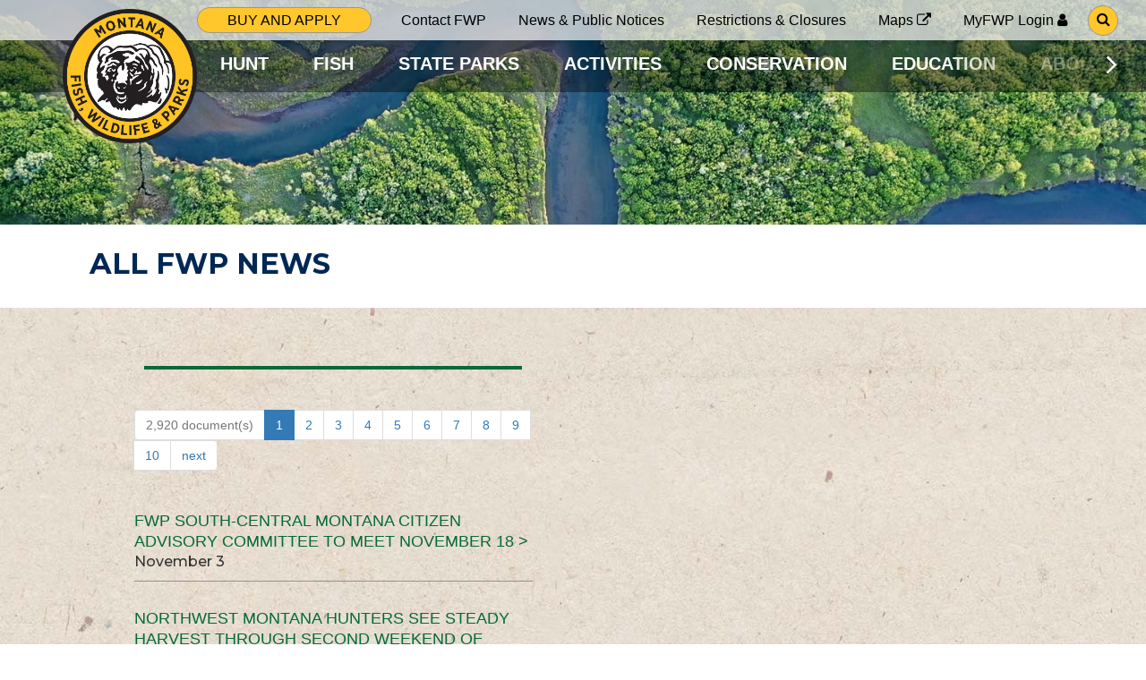

--- FILE ---
content_type: text/html;charset=UTF-8
request_url: https://fwp.mt.gov/news/allnews?r573_r1_r2:page=10&r573_r1_r2:pageSize=10&r600_r1_r2:page=6&r600_r1_r2:pageSize=10&r617_r1_r2:page=6&r617_r1_r2:pageSize=10&r621_r1_r2:page=2&r621_r1_r2:pageSize=10&r625_r1_r2:page=10&r625_r1_r2:pageSize=10&r628_r1_r2:page=3&r628_r1_r2:pageSize=10&r624_r1_r2:page=7&r624_r1_r2:pageSize=10&r632_r1_r2:page=3&r632_r1_r2:pageSize=10&r716_r1_r2:page=4&r716_r1_r2:pageSize=10&r733_r1_r2:page=8&r733_r1_r2:pageSize=10&r751_r1_r2:page=3&r751_r1_r2:pageSize=10&r760_r1_r2:page=5&r760_r1_r2:pageSize=10&r757_r1_r2:page=8&r757_r1_r2:pageSize=10&r764_r1_r2:page=4&r764_r1_r2:pageSize=10&r765_r1_r2:page=6&r765_r1_r2:pageSize=10
body_size: 27129
content:
<!doctype html>

<html lang="en">
  <head>
    <meta charset="utf-8"/>
    <meta name="viewport" content="width=device-width, initial-scale=1, minimum-scale=1" />
    <link rel="stylesheet" href="/webfiles/1617912827853/css/bootstrap.css" type="text/css"/>
    <link rel="stylesheet" href="/webfiles/1617912827853/css/site.min.css" type="text/css"/>
    <link href="https://fonts.googleapis.com/css2?family=Sanchez&display=swap" rel="stylesheet"/>
    <link href="https://fonts.googleapis.com/css2?family=Montserrat:wght@400;500;600;700&display=swap" rel="stylesheet">
    <link rel="stylesheet" href="https://stackpath.bootstrapcdn.com/font-awesome/4.7.0/css/font-awesome.min.css">
<title>All FWP News | Montana FWP</title>
<meta property="og:title" content="All FWP News | Montana FWP"/>
<meta name="description" content="All the news from Montana Fish, Wildlife &amp; Parks."/>
<meta property="og:description" content="All the news from Montana Fish, Wildlife &amp; Parks."/>
<meta property="og:url" content="https://fwp.mt.gov/news/allnews"/>
<meta property="twitter:card" content="summary_large_image"/>
<meta property="og:image" content=""/>
<link rel="schema.DC" href="http://purl.org/dc/elements/1.1/"/>
<link rel="schema.DCTERMS" href="http://purl.org/dc/terms/"/>
<meta name="DCTERMS.created" content="2021-04-12T11:52:17-06:00"/>
<meta name="DCTERMS.modified" content="2021-04-12T11:52:14-06:00"/>
<style>
/*<![CDATA[*/

        .main-menu-contents li.topic-0:hover {
            border-color: #E57200;
        }
        .main-menu-contents li.topic-0:focus-within {
            border-color: #E57200;
        }
        .main-menu-contents li.topic-1:hover {
            border-color: #37a29e;
        }
        .main-menu-contents li.topic-1:focus-within {
            border-color: #37a29e;
        }
        .main-menu-contents li.topic-2:hover {
            border-color: #0079BF;
        }
        .main-menu-contents li.topic-2:focus-within {
            border-color: #0079BF;
        }
        .main-menu-contents li.topic-3:hover {
            border-color: #76627D;
        }
        .main-menu-contents li.topic-3:focus-within {
            border-color: #76627D;
        }
        .main-menu-contents li.topic-4:hover {
            border-color: #72A33A;
        }
        .main-menu-contents li.topic-4:focus-within {
            border-color: #72A33A;
        }
        .main-menu-contents li.topic-5:hover {
            border-color: #744F28;
        }
        .main-menu-contents li.topic-5:focus-within {
            border-color: #744F28;
        }
        .main-menu-contents li.topic-6:hover {
            border-color: #8A8D8F;
        }
        .main-menu-contents li.topic-6:focus-within {
            border-color: #8A8D8F;
        }
    
/*]]>*/
</style>
    <link rel="icon" href="/images/fwp/favicon.gif" />
  </head>
  <body>
    <a class="skip-to-content-link" href="#main">
      Skip to main content
    </a>
  <!-- Google Tag Manager -->
  <script>
    dataLayer = [];
    (function (w, d, s, l, i) {
      w[l] = w[l] || [];
      w[l].push({
        'gtm.start': new Date().getTime(),
        event: 'gtm.js'
      });
      var f = d.getElementsByTagName(s)[0], j = d.createElement(s), dl = l != 'dataLayer' ? '&l='
          + l : '';
      j.async = true;
      j.src = 'https://www.googletagmanager.com/gtm.js?id=' + i + dl;
      f.parentNode.insertBefore(j, f);
    })(window, document, 'script', 'dataLayer', 'GTM-PBL6SLX');
  </script>
  <!-- End Google Tag Manager -->
    <div class="header">
      <div class="spacer white one-one"></div>
      <div class="fwp-logo white">
        <a href="/">
          <img alt="Go to site home page" src="/images/fwp/logos/fwp-logo.svg">
        </a>
      </div>
      <div class="utility-highlighted-links white">

<div class="">
    <ul class="simple-menu ul-clear has-edit-button">
        <li class="menu-item">
      <a target="" class=" highlighted-link"  href="/buyandapply"><span>Buy and apply</span> </a>
        </li>
    </ul>
</div>
      </div>

<div class="has-edit-button info-menu-container">
    <ul class="info-menu ul-clear hidden-xs">
        <li>
      <a target="" class=" "  href="/aboutfwp/contact-us"><span>Contact FWP</span> </a>
        </li>
        <li>
      <a target="" class="active "  href="/news"><span>News &amp; Public Notices</span> </a>
        </li>
        <li>
      <a target="" class=" "  href="/news/current-closures-restrictions"><span>Restrictions &amp; Closures</span> </a>
        </li>
        <li>
      <a target="_blank" class=" "  href="https://gis-mtfwp.hub.arcgis.com/"><span>Maps</span> <i class="fa fa-external-link"> </i></a>
        </li>
        <li>
      <a target="_blank" class=" "  href="https://myfwp.mt.gov/fwpExtPortal/login/login.jsp"><span>MyFWP Login</span> <i class="fa fa-user"> </i></a>
        </li>
    </ul>
</div>


<a class="header-search" href="/search">
  <span class="highlighted-link search"><i aria-hidden="true" class="fa fa-search"></i><span class="sr-only">Go to search page</span></span>
</a>
      <div class="spacer white one-six"></div>
      <div class="spacer lined two-one"></div>
      <div class="spacer lined two-two"></div>
      <div class="main-menu-container">


<div class="has-edit-button main-menu">
    <button class="scroll-button scroll-left" aria-hidden="true" aria-label="Scroll main menu left">
      <img src="/images/fwp/icons/bracket-left.png" alt="" />
    </button>
    <ul class="main-menu-contents ul-clear">
          <li class="topic-0 ">
      <a target="" class=" "  href="/hunt"><span>HUNT</span> </a>
          </li>
          <li class="topic-1 ">
      <a target="" class=" "  href="/fish"><span>FISH</span> </a>
          </li>
          <li class="topic-2 ">
      <a target="" class=" "  href="/stateparks"><span>STATE PARKS</span> </a>
          </li>
          <li class="topic-3 ">
      <a target="" class=" "  href="/activities"><span>ACTIVITIES</span> </a>
          </li>
          <li class="topic-4 ">
      <a target="" class=" "  href="/conservation"><span>CONSERVATION</span> </a>
          </li>
          <li class="topic-5 ">
      <a target="" class=" "  href="/education"><span>EDUCATION</span> </a>
          </li>
          <li class="topic-6 ">
      <a target="" class=" "  href="/aboutfwp"><span>ABOUT FWP</span> </a>
          </li>
    </ul>
    <button class="scroll-button scroll-right" aria-hidden="true" aria-label="Scroll main menu right">
      <img src="/images/fwp/icons/bracket-right.png" alt="" />
    </button>
</div>


      </div>
      <div class="spacer lined two-six"></div>
    </div>
    <div id="main" class="main">

    <div>
                <div>
                    

  <section class="hero has-edit-button">
    <div class="hero-image-container">
      <picture>
        <source media="(max-width: 991px)" srcset="/binaries/content/gallery/mtfwpproject/fwpimageset/news/heros/madison_short_smallhero.jpg/madison_short_smallhero.jpg/mtfwpproject%3AHeroSmallMobile">
        <img class="hero-image hero-image-small" src="/binaries/content/gallery/mtfwpproject/fwpimageset/news/heros/madison_short_smallhero.jpg/madison_short_smallhero.jpg/mtfwpproject%3AHeroSmall" alt="Aerial view of Madison River"/>
      </picture>
    </div>
    <div class="default-spacing-container no-vertical-padding">
    <h1 class="small-hero-header default-spacing-container-content">
      <span class="small-hero-subtitle"></span>
      <span class="small-hero-title section-title">
        All FWP News
      </span>
    </h1>
    </div>
  </section>


                </div>
                <div>
                    

<section class="news-component default-spacing-container" style="background-image:url(/images/fwp/news-graphics/seamless-texture-rough-paper-free_prepped.jpg);">
  <img class="news-component-seal" alt="" src="/images/fwp/news-graphics/fwp_logo_news.png">
  <div class="default-spacing-container-content">
    <h2 class="section-title">NEWS</h2>
    <div class="news-content">
      <div class="news-column">
        <hr role="presentation" class="thick-separator">

<ul class="pagination">
    <li class="disabled">
        <a href="#">2,920&nbsp;document(s)</a>
    </li>
            <li class="active"><a href="#">1</a></li>

            <li><a href="/news/allnews?r573_r1_r2:page=10&amp;r573_r1_r2:pageSize=10&amp;r600_r1_r2:page=6&amp;r600_r1_r2:pageSize=10&amp;r617_r1_r2:page=6&amp;r617_r1_r2:pageSize=10&amp;r621_r1_r2:page=2&amp;r621_r1_r2:pageSize=10&amp;r625_r1_r2:page=10&amp;r625_r1_r2:pageSize=10&amp;r628_r1_r2:page=3&amp;r628_r1_r2:pageSize=10&amp;r624_r1_r2:page=7&amp;r624_r1_r2:pageSize=10&amp;r632_r1_r2:page=3&amp;r632_r1_r2:pageSize=10&amp;r716_r1_r2:page=4&amp;r716_r1_r2:pageSize=10&amp;r733_r1_r2:page=8&amp;r733_r1_r2:pageSize=10&amp;r751_r1_r2:page=3&amp;r751_r1_r2:pageSize=10&amp;r760_r1_r2:page=5&amp;r760_r1_r2:pageSize=10&amp;r757_r1_r2:page=8&amp;r757_r1_r2:pageSize=10&amp;r764_r1_r2:page=4&amp;r764_r1_r2:pageSize=10&amp;r765_r1_r2:page=6&amp;r765_r1_r2:pageSize=10&amp;r795_r1_r2:page=2&amp;r795_r1_r2:pageSize=10">2</a></li>

            <li><a href="/news/allnews?r573_r1_r2:page=10&amp;r573_r1_r2:pageSize=10&amp;r600_r1_r2:page=6&amp;r600_r1_r2:pageSize=10&amp;r617_r1_r2:page=6&amp;r617_r1_r2:pageSize=10&amp;r621_r1_r2:page=2&amp;r621_r1_r2:pageSize=10&amp;r625_r1_r2:page=10&amp;r625_r1_r2:pageSize=10&amp;r628_r1_r2:page=3&amp;r628_r1_r2:pageSize=10&amp;r624_r1_r2:page=7&amp;r624_r1_r2:pageSize=10&amp;r632_r1_r2:page=3&amp;r632_r1_r2:pageSize=10&amp;r716_r1_r2:page=4&amp;r716_r1_r2:pageSize=10&amp;r733_r1_r2:page=8&amp;r733_r1_r2:pageSize=10&amp;r751_r1_r2:page=3&amp;r751_r1_r2:pageSize=10&amp;r760_r1_r2:page=5&amp;r760_r1_r2:pageSize=10&amp;r757_r1_r2:page=8&amp;r757_r1_r2:pageSize=10&amp;r764_r1_r2:page=4&amp;r764_r1_r2:pageSize=10&amp;r765_r1_r2:page=6&amp;r765_r1_r2:pageSize=10&amp;r795_r1_r2:page=3&amp;r795_r1_r2:pageSize=10">3</a></li>

            <li><a href="/news/allnews?r573_r1_r2:page=10&amp;r573_r1_r2:pageSize=10&amp;r600_r1_r2:page=6&amp;r600_r1_r2:pageSize=10&amp;r617_r1_r2:page=6&amp;r617_r1_r2:pageSize=10&amp;r621_r1_r2:page=2&amp;r621_r1_r2:pageSize=10&amp;r625_r1_r2:page=10&amp;r625_r1_r2:pageSize=10&amp;r628_r1_r2:page=3&amp;r628_r1_r2:pageSize=10&amp;r624_r1_r2:page=7&amp;r624_r1_r2:pageSize=10&amp;r632_r1_r2:page=3&amp;r632_r1_r2:pageSize=10&amp;r716_r1_r2:page=4&amp;r716_r1_r2:pageSize=10&amp;r733_r1_r2:page=8&amp;r733_r1_r2:pageSize=10&amp;r751_r1_r2:page=3&amp;r751_r1_r2:pageSize=10&amp;r760_r1_r2:page=5&amp;r760_r1_r2:pageSize=10&amp;r757_r1_r2:page=8&amp;r757_r1_r2:pageSize=10&amp;r764_r1_r2:page=4&amp;r764_r1_r2:pageSize=10&amp;r765_r1_r2:page=6&amp;r765_r1_r2:pageSize=10&amp;r795_r1_r2:page=4&amp;r795_r1_r2:pageSize=10">4</a></li>

            <li><a href="/news/allnews?r573_r1_r2:page=10&amp;r573_r1_r2:pageSize=10&amp;r600_r1_r2:page=6&amp;r600_r1_r2:pageSize=10&amp;r617_r1_r2:page=6&amp;r617_r1_r2:pageSize=10&amp;r621_r1_r2:page=2&amp;r621_r1_r2:pageSize=10&amp;r625_r1_r2:page=10&amp;r625_r1_r2:pageSize=10&amp;r628_r1_r2:page=3&amp;r628_r1_r2:pageSize=10&amp;r624_r1_r2:page=7&amp;r624_r1_r2:pageSize=10&amp;r632_r1_r2:page=3&amp;r632_r1_r2:pageSize=10&amp;r716_r1_r2:page=4&amp;r716_r1_r2:pageSize=10&amp;r733_r1_r2:page=8&amp;r733_r1_r2:pageSize=10&amp;r751_r1_r2:page=3&amp;r751_r1_r2:pageSize=10&amp;r760_r1_r2:page=5&amp;r760_r1_r2:pageSize=10&amp;r757_r1_r2:page=8&amp;r757_r1_r2:pageSize=10&amp;r764_r1_r2:page=4&amp;r764_r1_r2:pageSize=10&amp;r765_r1_r2:page=6&amp;r765_r1_r2:pageSize=10&amp;r795_r1_r2:page=5&amp;r795_r1_r2:pageSize=10">5</a></li>

            <li><a href="/news/allnews?r573_r1_r2:page=10&amp;r573_r1_r2:pageSize=10&amp;r600_r1_r2:page=6&amp;r600_r1_r2:pageSize=10&amp;r617_r1_r2:page=6&amp;r617_r1_r2:pageSize=10&amp;r621_r1_r2:page=2&amp;r621_r1_r2:pageSize=10&amp;r625_r1_r2:page=10&amp;r625_r1_r2:pageSize=10&amp;r628_r1_r2:page=3&amp;r628_r1_r2:pageSize=10&amp;r624_r1_r2:page=7&amp;r624_r1_r2:pageSize=10&amp;r632_r1_r2:page=3&amp;r632_r1_r2:pageSize=10&amp;r716_r1_r2:page=4&amp;r716_r1_r2:pageSize=10&amp;r733_r1_r2:page=8&amp;r733_r1_r2:pageSize=10&amp;r751_r1_r2:page=3&amp;r751_r1_r2:pageSize=10&amp;r760_r1_r2:page=5&amp;r760_r1_r2:pageSize=10&amp;r757_r1_r2:page=8&amp;r757_r1_r2:pageSize=10&amp;r764_r1_r2:page=4&amp;r764_r1_r2:pageSize=10&amp;r765_r1_r2:page=6&amp;r765_r1_r2:pageSize=10&amp;r795_r1_r2:page=6&amp;r795_r1_r2:pageSize=10">6</a></li>

            <li><a href="/news/allnews?r573_r1_r2:page=10&amp;r573_r1_r2:pageSize=10&amp;r600_r1_r2:page=6&amp;r600_r1_r2:pageSize=10&amp;r617_r1_r2:page=6&amp;r617_r1_r2:pageSize=10&amp;r621_r1_r2:page=2&amp;r621_r1_r2:pageSize=10&amp;r625_r1_r2:page=10&amp;r625_r1_r2:pageSize=10&amp;r628_r1_r2:page=3&amp;r628_r1_r2:pageSize=10&amp;r624_r1_r2:page=7&amp;r624_r1_r2:pageSize=10&amp;r632_r1_r2:page=3&amp;r632_r1_r2:pageSize=10&amp;r716_r1_r2:page=4&amp;r716_r1_r2:pageSize=10&amp;r733_r1_r2:page=8&amp;r733_r1_r2:pageSize=10&amp;r751_r1_r2:page=3&amp;r751_r1_r2:pageSize=10&amp;r760_r1_r2:page=5&amp;r760_r1_r2:pageSize=10&amp;r757_r1_r2:page=8&amp;r757_r1_r2:pageSize=10&amp;r764_r1_r2:page=4&amp;r764_r1_r2:pageSize=10&amp;r765_r1_r2:page=6&amp;r765_r1_r2:pageSize=10&amp;r795_r1_r2:page=7&amp;r795_r1_r2:pageSize=10">7</a></li>

            <li><a href="/news/allnews?r573_r1_r2:page=10&amp;r573_r1_r2:pageSize=10&amp;r600_r1_r2:page=6&amp;r600_r1_r2:pageSize=10&amp;r617_r1_r2:page=6&amp;r617_r1_r2:pageSize=10&amp;r621_r1_r2:page=2&amp;r621_r1_r2:pageSize=10&amp;r625_r1_r2:page=10&amp;r625_r1_r2:pageSize=10&amp;r628_r1_r2:page=3&amp;r628_r1_r2:pageSize=10&amp;r624_r1_r2:page=7&amp;r624_r1_r2:pageSize=10&amp;r632_r1_r2:page=3&amp;r632_r1_r2:pageSize=10&amp;r716_r1_r2:page=4&amp;r716_r1_r2:pageSize=10&amp;r733_r1_r2:page=8&amp;r733_r1_r2:pageSize=10&amp;r751_r1_r2:page=3&amp;r751_r1_r2:pageSize=10&amp;r760_r1_r2:page=5&amp;r760_r1_r2:pageSize=10&amp;r757_r1_r2:page=8&amp;r757_r1_r2:pageSize=10&amp;r764_r1_r2:page=4&amp;r764_r1_r2:pageSize=10&amp;r765_r1_r2:page=6&amp;r765_r1_r2:pageSize=10&amp;r795_r1_r2:page=8&amp;r795_r1_r2:pageSize=10">8</a></li>

            <li><a href="/news/allnews?r573_r1_r2:page=10&amp;r573_r1_r2:pageSize=10&amp;r600_r1_r2:page=6&amp;r600_r1_r2:pageSize=10&amp;r617_r1_r2:page=6&amp;r617_r1_r2:pageSize=10&amp;r621_r1_r2:page=2&amp;r621_r1_r2:pageSize=10&amp;r625_r1_r2:page=10&amp;r625_r1_r2:pageSize=10&amp;r628_r1_r2:page=3&amp;r628_r1_r2:pageSize=10&amp;r624_r1_r2:page=7&amp;r624_r1_r2:pageSize=10&amp;r632_r1_r2:page=3&amp;r632_r1_r2:pageSize=10&amp;r716_r1_r2:page=4&amp;r716_r1_r2:pageSize=10&amp;r733_r1_r2:page=8&amp;r733_r1_r2:pageSize=10&amp;r751_r1_r2:page=3&amp;r751_r1_r2:pageSize=10&amp;r760_r1_r2:page=5&amp;r760_r1_r2:pageSize=10&amp;r757_r1_r2:page=8&amp;r757_r1_r2:pageSize=10&amp;r764_r1_r2:page=4&amp;r764_r1_r2:pageSize=10&amp;r765_r1_r2:page=6&amp;r765_r1_r2:pageSize=10&amp;r795_r1_r2:page=9&amp;r795_r1_r2:pageSize=10">9</a></li>

            <li><a href="/news/allnews?r573_r1_r2:page=10&amp;r573_r1_r2:pageSize=10&amp;r600_r1_r2:page=6&amp;r600_r1_r2:pageSize=10&amp;r617_r1_r2:page=6&amp;r617_r1_r2:pageSize=10&amp;r621_r1_r2:page=2&amp;r621_r1_r2:pageSize=10&amp;r625_r1_r2:page=10&amp;r625_r1_r2:pageSize=10&amp;r628_r1_r2:page=3&amp;r628_r1_r2:pageSize=10&amp;r624_r1_r2:page=7&amp;r624_r1_r2:pageSize=10&amp;r632_r1_r2:page=3&amp;r632_r1_r2:pageSize=10&amp;r716_r1_r2:page=4&amp;r716_r1_r2:pageSize=10&amp;r733_r1_r2:page=8&amp;r733_r1_r2:pageSize=10&amp;r751_r1_r2:page=3&amp;r751_r1_r2:pageSize=10&amp;r760_r1_r2:page=5&amp;r760_r1_r2:pageSize=10&amp;r757_r1_r2:page=8&amp;r757_r1_r2:pageSize=10&amp;r764_r1_r2:page=4&amp;r764_r1_r2:pageSize=10&amp;r765_r1_r2:page=6&amp;r765_r1_r2:pageSize=10&amp;r795_r1_r2:page=10&amp;r795_r1_r2:pageSize=10">10</a></li>

            <li><a href="/news/allnews?r573_r1_r2:page=10&amp;r573_r1_r2:pageSize=10&amp;r600_r1_r2:page=6&amp;r600_r1_r2:pageSize=10&amp;r617_r1_r2:page=6&amp;r617_r1_r2:pageSize=10&amp;r621_r1_r2:page=2&amp;r621_r1_r2:pageSize=10&amp;r625_r1_r2:page=10&amp;r625_r1_r2:pageSize=10&amp;r628_r1_r2:page=3&amp;r628_r1_r2:pageSize=10&amp;r624_r1_r2:page=7&amp;r624_r1_r2:pageSize=10&amp;r632_r1_r2:page=3&amp;r632_r1_r2:pageSize=10&amp;r716_r1_r2:page=4&amp;r716_r1_r2:pageSize=10&amp;r733_r1_r2:page=8&amp;r733_r1_r2:pageSize=10&amp;r751_r1_r2:page=3&amp;r751_r1_r2:pageSize=10&amp;r760_r1_r2:page=5&amp;r760_r1_r2:pageSize=10&amp;r757_r1_r2:page=8&amp;r757_r1_r2:pageSize=10&amp;r764_r1_r2:page=4&amp;r764_r1_r2:pageSize=10&amp;r765_r1_r2:page=6&amp;r765_r1_r2:pageSize=10&amp;r795_r1_r2:page=2&amp;r795_r1_r2:pageSize=10">next</a></li>
</ul>
          <article class="has-edit-button">
            <h3 class="article-title"><a href="/homepage/news/2025/nov/11032025_fwp-south-central-montana-citizen-advisory-committee-to-meet-november-18">FWP south-central Montana Citizen Advisory Committee to meet November 18&nbsp;></a></h3>
              <p class="date">November 3</p>
            <hr role="presentation" class="thin-separator">
          </article>
          <article class="has-edit-button">
            <h3 class="article-title"><a href="/homepage/news/2025/nov/11-03-northwest-montana-hunters-see-steady-harvest-through-second-weekend-of-general-season">Northwest Montana hunters see steady harvest through second weekend of general season&nbsp;></a></h3>
              <p class="date">November 3</p>
            <hr role="presentation" class="thin-separator">
          </article>
          <article class="has-edit-button">
            <h3 class="article-title"><a href="/homepage/news/2025/nov/1103-fwp-reaffirms-position-on-corner-crossing-in-montana">FWP reaffirms position on corner-crossing in Montana&nbsp;></a></h3>
              <p class="date">November 3</p>
            <hr role="presentation" class="thin-separator">
          </article>
          <article class="has-edit-button">
            <h3 class="article-title"><a href="/homepage/news/2025/oct/1031-montana-wildlife--transportation-partnership-accepting-project-proposals-through-november-30">Montana Wildlife &amp; Transportation Partnership accepting project proposals through November 30&nbsp;></a></h3>
              <p class="date">October 31</p>
            <hr role="presentation" class="thin-separator">
          </article>
          <article class="has-edit-button">
            <h3 class="article-title"><a href="/homepage/news/2025/oct/1031-fwp-releases-deer-elk-and-black-bear-regulations-proposals">FWP releases deer, elk and black bear regulations proposals&nbsp;></a></h3>
              <p class="date">October 31</p>
            <hr role="presentation" class="thin-separator">
          </article>
          <article class="has-edit-button">
            <h3 class="article-title"><a href="/homepage/news/2025/oct/1031-fwp-game-wardens-seek-information-on-bull-elk-killed-south-of-boulder">FWP game wardens seek information on bull elk killed south of Boulder&nbsp;></a></h3>
              <p class="date">October 31</p>
            <hr role="presentation" class="thin-separator">
          </article>
          <article class="has-edit-button">
            <h3 class="article-title"><a href="/homepage/news/2025/oct/1030-whitebird-fas">Whitebird Fishing Access site reopens to motorized vehicles&nbsp;></a></h3>
              <p class="date">October 30</p>
            <hr role="presentation" class="thin-separator">
          </article>
          <article class="has-edit-button">
            <h3 class="article-title"><a href="/homepage/news/2025/oct/1030-general-season-opens-with-above-average-hunter-participation-and-success-rates-at-most-game-check-stations-in-southwestern-montana">General season opens with above-average hunter participation and success rates at most game check stations in southwestern Montana&nbsp;></a></h3>
              <p class="date">October 30</p>
            <hr role="presentation" class="thin-separator">
          </article>
          <article class="has-edit-button">
            <h3 class="article-title"><a href="/homepage/news/2025/oct/1029-lwcf-grants">FWP seeks public comment on projects proposed for Land and Water Conservation Fund Program grants&nbsp;></a></h3>
              <p class="date">October 29</p>
            <hr role="presentation" class="thin-separator">
          </article>
          <article class="has-edit-button">
            <h3 class="article-title"><a href="/homepage/news/2025/oct/1029-hunting-regulations-proposals-available-for-public-comment">Hunting regulations proposals available for public comment&nbsp;></a></h3>
              <p class="date">October 29</p>
            <hr role="presentation" class="thin-separator">
          </article>
        <div class="has-new-content-button">
        </div>
      </div>
    </div>
  </div>
</section>

                </div>
                <div>
                    
    <style>
section.news-component h2.section-title {
display: none;
}
</style>

                </div>
    </div>
    </div>

<footer>
<div class="site-title">
  <img src="/images/fwp/logos/fwp-logo-textonly.png" alt="Montana FWP"/>
</div>
<div class="footer-links" style="
  background-image:url(/images/fwp/footer/mountains-nepal-sunset-landscape-wallpaper_mountains-with-trees.png);
  background-">
  <div class="main-links">
    <div class="main-links-column visible-xs centered">

<div class="">
    <ul class="simple-menu ul-clear has-edit-button">
        <li class="menu-item">
      <a target="" class=" highlighted-link"  href="/buyandapply"><span>Buy and apply</span> </a>
        </li>
        <li class="menu-item">
      <a target="_blank" class=" highlighted-link"  href="https://experience.arcgis.com/experience/4bde82c416634c6ab7bd388a55ab9dd6/page/Enforcement/?views=Wardens"><span>Report a violation</span> <i class="fa fa-external-link"> </i></a>
        </li>
    </ul>
</div>
    </div>
    <div class="main-links-column">
      <div class="center-content">

<div class="">
    <ul class="simple-menu ul-clear has-edit-button">
        <li class="menu-item">
      <a target="_blank" class=" "  href="https://myfwp.mt.gov/fwpExtPortal/login/login.jsp"><span>MyFWP Login</span> <i class="fa fa-user"> </i></a>
        </li>
        <li class="menu-item">
      <a target="" class=" "  href="/myfwpapp"><span>MyFWP Mobile App</span> </a>
        </li>
        <li class="menu-item">
      <a target="" class=" "  href="/montana-outdoors"><span>Montana Outdoors Magazine</span> </a>
        </li>
        <li class="menu-item">
      <a target="" class=" "  href="/aboutfwp/employment"><span>EMPLOYMENT</span> </a>
        </li>
        <li class="menu-item">
      <a target="" class=" "  href="/aboutfwp/employment"><span>VOLUNTEER OPPORTUNITIES</span> </a>
        </li>
        <li class="menu-item">
      <a target="" class=" "  href="/aboutfwp/contact-us"><span>CONTACT FWP</span> </a>
        </li>
        <li class="menu-item">
      <a target="_blank" class=" "  href="https://directory.mt.gov/govt/state-dir/agency/fwp"><span>Staff Directory</span> <i class="fa fa-external-link"> </i></a>
        </li>
        <li class="menu-item">
      <a target="" class=" "  href="/aboutfwp/at-a-glance"><span>Organizational Chart</span> </a>
        </li>
    </ul>
</div>
      </div>
    </div>
    <div class="visible-xs green-separator"></div>
    <div class="main-links-column">
      <div class="center-content">

<div class="">
    <ul class="simple-menu ul-clear has-edit-button">
        <li class="menu-item">
      <a target="" class=" "  href="/hunt"><span>HUNT</span> </a>
        </li>
        <li class="menu-item">
      <a target="" class=" "  href="/fish"><span>FISH</span> </a>
        </li>
        <li class="menu-item">
      <a target="" class=" "  href="/stateparks"><span>STATE PARKS</span> </a>
        </li>
        <li class="menu-item">
      <a target="" class=" "  href="/activities"><span>ACTIVITIES</span> </a>
        </li>
        <li class="menu-item">
      <a target="" class=" "  href="/conservation"><span>CONSERVATION</span> </a>
        </li>
        <li class="menu-item">
      <a target="" class=" "  href="/education"><span>EDUCATION</span> </a>
        </li>
        <li class="menu-item">
      <a target="" class=" "  href="/aboutfwp"><span>About FWP</span> </a>
        </li>
    </ul>
</div>
      </div>
    </div>
    <div class="main-links-column">
      <div class="center-content">
      <div class="hidden-xs highlighted-links">

<div class="">
    <ul class="simple-menu ul-clear has-edit-button">
        <li class="menu-item">
      <a target="" class=" highlighted-link"  href="/buyandapply"><span>Buy and apply</span> </a>
        </li>
        <li class="menu-item">
      <a target="_blank" class=" highlighted-link"  href="https://experience.arcgis.com/experience/4bde82c416634c6ab7bd388a55ab9dd6/page/Enforcement/?views=Wardens"><span>Report a violation</span> <i class="fa fa-external-link"> </i></a>
        </li>
    </ul>
</div>
      </div>
      <div class="social-links">
        <div class="stay-connected">Stay Connected</div>
        <div class="social-icons">
          <a href="https://www.facebook.com/MontanaFWP" target=_blank><i aria-hidden="true" class="fa fa-facebook"></i><span class="sr-only">Facebook</span></a>
          <a href="https://www.instagram.com/montanafwp/" target=_blank><i aria-hidden="true" class="fa fa-instagram"></i><span class="sr-only">Instagram</span></a>
          <a href="https://www.youtube.com/user/MontanaFWP" target=_blank><i aria-hidden="true" class="fa fa-youtube"></i><span class="sr-only">Youtube</span></a>
          <a href="https://twitter.com/MontanaFWP" target=_blank><i aria-hidden="true" class="fa fa-twitter"></i><span class="sr-only">Twitter</span></a>
        </div>
        <a href="https://public.govdelivery.com/accounts/MTFWP/subscriber/new" target=_blank class="mailing-list">SUBSCRIBE TO OUR MAILING LIST <i class="fa fa-envelope-o"></i></a>
      </div>
      </div>
    </div>
  </div>
  <div class="endcap-links">

<div class="">
    <ul class="simple-menu ul-clear has-edit-button">
        <li class="menu-item">
      <a target="" class=" "  href="/terms-of-use"><span>Terms of use</span> </a>
        </li>
        <li class="menu-item">
      <a target="_blank" class=" "  href="https://mt.gov/1240-X06.pdf"><span>Privacy Policy</span> <i class="fa fa-external-link"> </i></a>
        </li>
        <li class="menu-item">
      <a target="_blank" class=" "  href="https://mt.gov/discover/disclaimer.aspx#accessibility"><span>Accessibility &amp; ADA Compliance</span> <i class="fa fa-external-link"> </i></a>
        </li>
        <li class="menu-item">
      <a target="" class=" "  href="/use-of-google-analytics"><span>Use of Cookies &amp; Google Analytics</span> </a>
        </li>
    </ul>
</div>
  </div>
</div>
</footer>    <script type="text/javascript" src="https://code.jquery.com/jquery-1.12.4.js"></script>
    <script type="text/javascript" src="/webfiles/1617912827853/js/application.min.js"></script>
  </body>
</html>